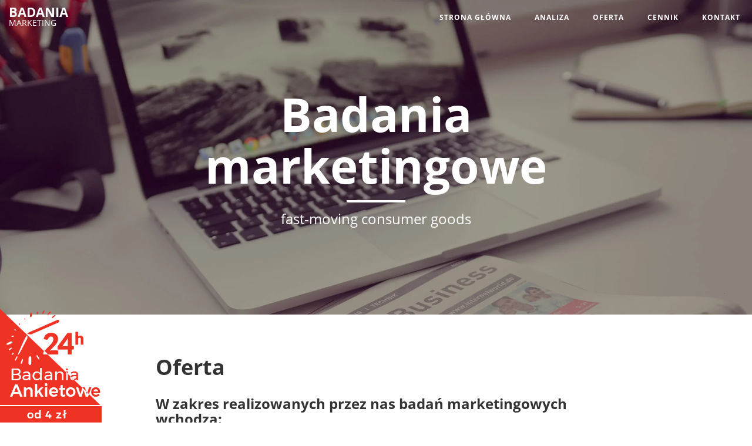

--- FILE ---
content_type: image/svg+xml
request_url: https://www.badania-marketing.pl/assets/img/portals/halodoctor.svg
body_size: 7030
content:
<svg width="203" height="41" viewBox="0 0 203 41" fill="none" xmlns="http://www.w3.org/2000/svg">
<g clip-path="url(#clip0_9974_7788)">
<path d="M7.22936 16.2735C5.7531 16.2684 4.33876 15.6797 3.29488 14.6358C2.251 13.5919 1.6623 12.1776 1.6572 10.7013L1.67568 4.48323C1.67683 4.27827 1.75864 4.08201 1.9034 3.93692C2.04816 3.79182 2.24424 3.70956 2.4492 3.70795C2.65446 3.7091 2.85098 3.79116 2.99613 3.9363C3.14127 4.08144 3.22332 4.27797 3.22447 4.48323L3.20599 10.7013C3.20599 11.7632 3.62784 12.7817 4.37874 13.5326C5.12963 14.2835 6.14807 14.7053 7.21 14.7053C8.27192 14.7053 9.29036 14.2835 10.0413 13.5326C10.7921 12.7817 11.214 11.7632 11.214 10.7013L11.2325 4.54131C11.2336 4.33604 11.3157 4.13952 11.4608 3.99438C11.606 3.84924 11.8025 3.76718 12.0078 3.76603C12.213 3.76718 12.4095 3.84924 12.5547 3.99438C12.6998 4.13952 12.7819 4.33604 12.783 4.54131L12.7646 10.7013C12.7693 11.4313 12.6297 12.155 12.3536 12.8307C12.0776 13.5065 11.6706 14.1211 11.1562 14.6389C10.6417 15.1568 10.0299 15.5679 9.35602 15.8484C8.68209 16.1289 7.95934 16.2734 7.22936 16.2735Z" fill="#9E9E9E"/>
<path d="M30.4597 9.37366C29.5327 9.37366 28.6266 9.09878 27.8558 8.58378C27.085 8.06878 26.4843 7.33679 26.1296 6.48037C25.7748 5.62396 25.682 4.68158 25.8629 3.77242C26.0437 2.86325 26.4901 2.02813 27.1456 1.37266C27.801 0.717186 28.6362 0.270805 29.5453 0.0899605C30.4545 -0.0908838 31.3969 0.00193006 32.2533 0.356669C33.1097 0.711408 33.8417 1.31214 34.3567 2.08289C34.8717 2.85365 35.1466 3.7598 35.1466 4.68678C35.1449 5.92932 34.6506 7.1205 33.772 7.9991C32.8934 8.87771 31.7022 9.37203 30.4597 9.37366ZM30.4597 1.36566C29.8028 1.36566 29.1607 1.56044 28.6146 1.92537C28.0684 2.2903 27.6427 2.80899 27.3914 3.41584C27.14 4.0227 27.0742 4.69046 27.2024 5.3347C27.3305 5.97893 27.6468 6.5707 28.1113 7.03517C28.5758 7.49963 29.1675 7.81594 29.8118 7.94408C30.456 8.07223 31.1238 8.00646 31.7306 7.7551C32.3375 7.50373 32.8562 7.07805 33.2211 6.5319C33.586 5.98574 33.7808 5.34363 33.7808 4.68678C33.7783 3.80675 33.4275 2.96349 32.8053 2.34121C32.183 1.71894 31.3397 1.36822 30.4597 1.36566Z" fill="#9E9E9E"/>
<path d="M30.4596 6.40235C31.295 6.40235 31.9723 5.72508 31.9723 4.88963C31.9723 4.05418 31.295 3.37691 30.4596 3.37691C29.6241 3.37691 28.9468 4.05418 28.9468 4.88963C28.9468 5.72508 29.6241 6.40235 30.4596 6.40235Z" fill="#9E9E9E"/>
<path d="M2.45079 6.86488C3.5414 6.86488 4.42551 5.98077 4.42551 4.89016C4.42551 3.79956 3.5414 2.91544 2.45079 2.91544C1.36019 2.91544 0.476074 3.79956 0.476074 4.89016C0.476074 5.98077 1.36019 6.86488 2.45079 6.86488Z" fill="#9E9E9E"/>
<path d="M11.8061 6.86488C12.8967 6.86488 13.7808 5.98077 13.7808 4.89016C13.7808 3.79956 12.8967 2.91544 11.8061 2.91544C10.7155 2.91544 9.83139 3.79956 9.83139 4.89016C9.83139 5.98077 10.7155 6.86488 11.8061 6.86488Z" fill="#9E9E9E"/>
<path d="M9.8308 26.4591C9.70899 26.4597 9.58876 26.4316 9.47977 26.3772C9.37079 26.3228 9.27611 26.2435 9.20336 26.1458C7.15579 23.2751 6.14116 19.7954 6.32488 16.274C6.34336 15.9792 6.38032 15.6835 6.41288 15.4063C6.43823 15.2012 6.5435 15.0145 6.70582 14.8866C6.86814 14.7587 7.07437 14.7001 7.27968 14.7234C7.48322 14.7522 7.66783 14.8583 7.79504 15.0198C7.92225 15.1813 7.98226 15.3856 7.96256 15.5902C7.9256 15.849 7.90712 16.1068 7.88864 16.3655C7.70338 19.5186 8.60919 22.6394 10.4538 25.2034C10.5153 25.2854 10.5598 25.3789 10.5847 25.4783C10.6096 25.5778 10.6145 25.6812 10.599 25.7825C10.5835 25.8839 10.548 25.9811 10.4945 26.0686C10.441 26.156 10.3707 26.232 10.2875 26.2919C10.1585 26.4005 9.995 26.4594 9.8264 26.4582L9.8308 26.4591Z" fill="#9E9E9E"/>
<path d="M39.059 40.4631L26.7152 34.1341C24.6305 34.6691 17.7295 35.9425 12.1758 31.1421C11.3895 30.4636 10.6782 29.7027 10.0542 28.8726C9.82881 28.5614 9.73487 28.1741 9.79262 27.7942C9.85037 27.4144 10.0552 27.0725 10.3628 26.8424C10.6705 26.6122 11.0563 26.5123 11.437 26.5642C11.8177 26.6161 12.1627 26.8156 12.3976 27.1196C12.8887 27.7827 13.4518 28.3892 14.0766 28.928C19.317 33.4671 26.3086 31.1975 26.3834 31.1791L26.9739 30.9758L34.871 35.0167L33.0072 26.4367L33.3592 25.9202C35.2577 23.1207 36.0166 19.7023 35.4809 16.3625C35.4467 16.1706 35.4512 15.9739 35.4939 15.7837C35.5367 15.5935 35.6169 15.4138 35.7299 15.255C35.8429 15.0962 35.9864 14.9615 36.152 14.8588C36.3176 14.7561 36.5021 14.6874 36.6945 14.6567C36.887 14.6261 37.0837 14.6341 37.273 14.6803C37.4624 14.7266 37.6406 14.81 37.7973 14.9259C37.954 15.0418 38.0861 15.1877 38.1858 15.3552C38.2854 15.5227 38.3507 15.7084 38.3778 15.9014C39.0064 19.7521 38.2129 23.7 36.1453 27.0087L39.059 40.4631Z" fill="#777777"/>
<path d="M35.5163 14.633C35.3321 14.6323 35.154 14.5674 35.0125 14.4495C34.871 14.3316 34.775 14.1681 34.741 13.9871C34.5332 12.6106 34.1031 11.2771 33.4677 10.0385C33.1465 9.4411 32.7827 8.86762 32.3791 8.32252C32.3084 8.24255 32.255 8.14887 32.2221 8.04733C32.1892 7.94579 32.1776 7.83857 32.188 7.73234C32.1984 7.62612 32.2305 7.52317 32.2824 7.42992C32.3344 7.33667 32.405 7.25511 32.4898 7.19034C32.5746 7.12556 32.6719 7.07896 32.7755 7.05344C32.8791 7.02791 32.9869 7.02401 33.0921 7.04197C33.1973 7.05993 33.2977 7.09938 33.387 7.15784C33.4763 7.21631 33.5526 7.29255 33.6111 7.3818C34.0684 7.9875 34.4757 8.62938 34.829 9.30108C35.5386 10.6922 36.0242 12.1867 36.2678 13.7292C36.3003 13.9345 36.2507 14.1443 36.1299 14.3133C36.0091 14.4824 35.8266 14.5972 35.6219 14.633H35.5163Z" fill="#9E9E9E"/>
<path d="M18.1599 22.2603C19.0872 22.2603 19.8389 21.5086 19.8389 20.5813C19.8389 19.654 19.0872 18.9022 18.1599 18.9022C17.2326 18.9022 16.4809 19.654 16.4809 20.5813C16.4809 21.5086 17.2326 22.2603 18.1599 22.2603Z" fill="#D4D4D4"/>
<path d="M18.1598 22.372C17.8077 22.3737 17.4631 22.271 17.1694 22.0769C16.8757 21.8828 16.6461 21.6059 16.5097 21.2813C16.3734 20.9568 16.3363 20.599 16.4032 20.2534C16.4701 19.9078 16.638 19.5897 16.8857 19.3395C17.1333 19.0893 17.4496 18.9181 17.7945 18.8476C18.1394 18.7771 18.4975 18.8104 18.8235 18.9434C19.1495 19.0764 19.4287 19.3031 19.6259 19.5948C19.823 19.8864 19.9293 20.23 19.9312 20.5821C19.9287 21.0528 19.7419 21.5039 19.4107 21.8385C19.0796 22.1731 18.6305 22.3646 18.1598 22.372ZM18.1598 18.9954C17.8465 18.9954 17.5402 19.0883 17.2797 19.2624C17.0193 19.4364 16.8162 19.6838 16.6963 19.9732C16.5765 20.2627 16.5451 20.5812 16.6062 20.8884C16.6673 21.1957 16.8182 21.4779 17.0397 21.6995C17.2612 21.921 17.5435 22.0719 17.8507 22.133C18.158 22.1941 18.4765 22.1627 18.7659 22.0428C19.0554 21.9229 19.3028 21.7199 19.4768 21.4594C19.6509 21.199 19.7438 20.8927 19.7438 20.5794C19.7438 20.3714 19.7028 20.1654 19.6232 19.9732C19.5436 19.7811 19.4269 19.6064 19.2798 19.4594C19.1327 19.3123 18.9581 19.1956 18.7659 19.116C18.5738 19.0364 18.3678 18.9954 18.1598 18.9954Z" fill="#D4D4D4"/>
<path d="M22.9644 22.2616C23.8917 22.2616 24.6434 21.5099 24.6434 20.5826C24.6434 19.6553 23.8917 18.9035 22.9644 18.9035C22.0371 18.9035 21.2853 19.6553 21.2853 20.5826C21.2853 21.5099 22.0371 22.2616 22.9644 22.2616Z" fill="#D4D4D4"/>
<path d="M22.9647 22.3726C22.6144 22.3726 22.2719 22.2687 21.9805 22.0741C21.6892 21.8794 21.4622 21.6028 21.3281 21.2791C21.194 20.9554 21.159 20.5992 21.2273 20.2556C21.2957 19.912 21.4644 19.5963 21.7121 19.3486C21.9599 19.1008 22.2755 18.9321 22.6191 18.8638C22.9627 18.7954 23.3189 18.8305 23.6426 18.9646C23.9663 19.0987 24.243 19.3257 24.4376 19.617C24.6323 19.9083 24.7361 20.2508 24.7361 20.6012C24.7298 21.069 24.5411 21.5159 24.2103 21.8467C23.8794 22.1776 23.4325 22.3662 22.9647 22.3726ZM22.9647 18.9961C22.6514 18.9961 22.3452 19.089 22.0847 19.263C21.8242 19.4371 21.6212 19.6845 21.5013 19.9739C21.3814 20.2633 21.35 20.5818 21.4111 20.8891C21.4723 21.1963 21.6231 21.4786 21.8446 21.7001C22.0662 21.9216 22.3484 22.0725 22.6557 22.1336C22.9629 22.1948 23.2814 22.1634 23.5709 22.0435C23.8603 21.9236 24.1077 21.7206 24.2818 21.4601C24.4558 21.1996 24.5487 20.8934 24.5487 20.5801C24.5487 20.16 24.3818 19.7571 24.0848 19.46C23.7877 19.163 23.3848 18.9961 22.9647 18.9961Z" fill="#D4D4D4"/>
<path d="M27.7504 22.2616C28.6777 22.2616 29.4294 21.5099 29.4294 20.5826C29.4294 19.6553 28.6777 18.9035 27.7504 18.9035C26.8231 18.9035 26.0713 19.6553 26.0713 20.5826C26.0713 21.5099 26.8231 22.2616 27.7504 22.2616Z" fill="#D4D4D4"/>
<path d="M27.7507 22.3726C27.4003 22.3726 27.0578 22.2687 26.7665 22.0741C26.4752 21.8794 26.2482 21.6028 26.1141 21.2791C25.98 20.9554 25.9449 20.5992 26.0133 20.2556C26.0816 19.912 26.2504 19.5963 26.4981 19.3486C26.7458 19.1008 27.0615 18.9321 27.4051 18.8638C27.7487 18.7954 28.1049 18.8305 28.4286 18.9646C28.7523 19.0987 29.0289 19.3257 29.2236 19.617C29.4182 19.9083 29.5221 20.2508 29.5221 20.6012C29.5221 21.071 29.3355 21.5216 29.0033 21.8538C28.6711 22.186 28.2205 22.3726 27.7507 22.3726ZM27.7507 18.9961C27.4374 18.9961 27.1311 19.089 26.8707 19.263C26.6102 19.4371 26.4072 19.6845 26.2873 19.9739C26.1674 20.2633 26.136 20.5818 26.1971 20.8891C26.2582 21.1963 26.4091 21.4786 26.6306 21.7001C26.8522 21.9216 27.1344 22.0725 27.4417 22.1336C27.7489 22.1948 28.0674 22.1634 28.3569 22.0435C28.6463 21.9236 28.8937 21.7206 29.0677 21.4601C29.2418 21.1996 29.3347 20.8934 29.3347 20.5801C29.3347 20.3721 29.2937 20.1661 29.2141 19.9739C29.1345 19.7817 29.0178 19.6071 28.8707 19.46C28.7237 19.3129 28.549 19.1962 28.3569 19.1166C28.1647 19.037 27.9587 18.9961 27.7507 18.9961Z" fill="#D4D4D4"/>
<path d="M160.469 27.4614C161.671 27.4614 162.646 26.4867 162.646 25.2843C162.646 24.0819 161.671 23.1071 160.469 23.1071C159.267 23.1071 158.292 24.0819 158.292 25.2843C158.292 26.4867 159.267 27.4614 160.469 27.4614Z" fill="#D4D4D4"/>
<path d="M64.8349 19.1765C65.9409 20.5215 66.4949 22.2364 66.3846 23.9742V32.7021H62.5839V24.3993C62.6481 23.3863 62.3175 22.3878 61.6617 21.6132C61.3347 21.2777 60.9403 21.0154 60.5045 20.8437C60.0687 20.6719 59.6013 20.5947 59.1334 20.617C58.6498 20.5992 58.168 20.6841 57.7196 20.8662C57.2712 21.0482 56.8665 21.3232 56.5321 21.673C55.8293 22.5258 55.4795 23.6153 55.5545 24.7178V32.6889H51.7344V12.6266H55.5536V20.6901C55.9318 19.702 56.6261 18.8666 57.5283 18.3141C58.4794 17.7405 59.5726 17.4462 60.6831 17.4649C61.4585 17.4269 62.2327 17.5606 62.9504 17.8565C63.6681 18.1524 64.3116 18.6031 64.8349 19.1765Z" fill="#9E9E9E"/>
<path d="M78.8956 18.3836C79.7852 18.9548 80.4602 19.805 80.8148 20.8009V17.6849H84.6156V32.7047H80.814V29.5649C80.4484 30.5596 79.7764 31.4126 78.8947 32.0007C77.9301 32.6269 76.7968 32.9423 75.6475 32.9045C74.4455 32.925 73.2621 32.6053 72.234 31.9822C71.2001 31.3388 70.3749 30.4096 69.858 29.307C69.292 28.0122 68.9999 26.6144 68.9999 25.2014C68.9999 23.7883 69.292 22.3905 69.858 21.0958C70.3749 19.9932 71.2001 19.064 72.234 18.4205C73.2621 17.7974 74.4455 17.4777 75.6475 17.4983C76.794 17.4651 77.9245 17.7733 78.8956 18.3836ZM73.9508 22.0004C73.1923 22.8927 72.803 24.041 72.8623 25.2106C72.7884 26.3767 73.1799 27.5245 73.9508 28.4024C74.7223 29.1455 75.7527 29.5592 76.8238 29.5557C77.895 29.5523 78.9227 29.132 79.6893 28.3839C80.4147 27.4852 80.8104 26.3651 80.8104 25.2102C80.8104 24.0552 80.4147 22.9352 79.6893 22.0365C79.322 21.6502 78.8776 21.3454 78.3849 21.1419C77.8922 20.9385 77.3622 20.8409 76.8293 20.8555C76.2946 20.8195 75.7586 20.9035 75.2605 21.1015C74.7625 21.2994 74.315 21.6063 73.9508 21.9995V22.0004Z" fill="#9E9E9E"/>
<path d="M91.9028 12.6266V32.7021H88.0836V12.6266H91.9028Z" fill="#9E9E9E"/>
<path d="M106.277 18.402C107.437 19.0031 108.394 19.9339 109.026 21.0772C109.69 22.344 110.036 23.7528 110.036 25.1829C110.036 26.613 109.69 28.0217 109.026 29.2885C108.383 30.4239 107.43 31.352 106.277 31.9637C105.053 32.5824 103.7 32.9047 102.328 32.9047C100.957 32.9047 99.6042 32.5824 98.3799 31.9637C97.2274 31.3521 96.2736 30.4239 95.6308 29.2885C94.9671 28.0218 94.6204 26.613 94.6204 25.1829C94.6204 23.7528 94.9671 22.344 95.6308 21.0772C96.2685 19.9379 97.2236 19.0084 98.3799 18.402C99.6094 17.8011 100.96 17.4887 102.328 17.4887C103.697 17.4887 105.048 17.8011 106.277 18.402ZM99.6163 21.922C98.8978 22.8592 98.5084 24.0072 98.5084 25.1882C98.5084 26.3691 98.8978 27.5171 99.6163 28.4543C100.333 29.1704 101.303 29.5742 102.316 29.5777C103.329 29.5811 104.302 29.1839 105.023 28.4728L105.042 28.4543C105.76 27.5171 106.149 26.3691 106.149 25.1882C106.149 24.0072 105.76 22.8592 105.042 21.922C104.686 21.5646 104.263 21.2811 103.798 21.0875C103.333 20.894 102.833 20.7944 102.329 20.7944C101.825 20.7944 101.326 20.894 100.861 21.0875C100.395 21.2811 99.9727 21.5646 99.6172 21.922H99.6163Z" fill="#9E9E9E"/>
<path d="M121.869 18.3836C122.754 18.9638 123.432 19.8103 123.805 20.8009V12.6266H127.605V32.7021H123.805V29.5657C123.426 30.558 122.75 31.4089 121.869 32.0016C120.905 32.6301 119.771 32.9457 118.621 32.9053C117.419 32.9259 116.236 32.6062 115.208 31.9831C114.174 31.3396 113.349 30.4104 112.832 29.3079C112.266 28.0131 111.974 26.6153 111.974 25.2023C111.974 23.7892 112.266 22.3914 112.832 21.0966C113.349 19.9941 114.174 19.0649 115.208 18.4214C116.236 17.7984 117.419 17.4787 118.621 17.4992C119.769 17.457 120.901 17.7655 121.869 18.3836ZM116.941 21.9819C116.182 22.8743 115.793 24.0225 115.852 25.1921C115.778 26.3582 116.17 27.506 116.941 28.3839C117.712 29.127 118.742 29.5407 119.814 29.5373C120.885 29.5338 121.912 29.1135 122.679 28.3654C123.404 27.4667 123.8 26.3466 123.8 25.1917C123.8 24.0368 123.404 22.9168 122.679 22.018C122.312 21.6317 121.867 21.327 121.375 21.1235C120.882 20.9201 120.352 20.8225 119.819 20.837C119.285 20.8096 118.752 20.8976 118.255 21.095C117.758 21.2924 117.31 21.5946 116.941 21.981V21.9819Z" fill="#777777"/>
<path d="M141.962 18.402C143.122 19.0032 144.078 19.9339 144.711 21.0772C145.374 22.344 145.721 23.7528 145.721 25.1829C145.721 26.613 145.374 28.0217 144.711 29.2885C144.063 30.4198 143.11 31.3466 141.962 31.9637C140.737 32.5824 139.385 32.9047 138.013 32.9047C136.641 32.9047 135.289 32.5824 134.065 31.9637C132.912 31.3521 131.958 30.4239 131.315 29.2885C130.652 28.0218 130.305 26.613 130.305 25.1829C130.305 23.7528 130.652 22.344 131.315 21.0772C131.953 19.9379 132.908 19.0084 134.065 18.402C135.294 17.8011 136.645 17.4887 138.013 17.4887C139.382 17.4887 140.732 17.8011 141.962 18.402ZM135.301 21.922C134.582 22.8592 134.193 24.0072 134.193 25.1882C134.193 26.3691 134.582 27.5171 135.301 28.4543C136.017 29.1704 136.988 29.5742 138.001 29.5777C139.013 29.5811 139.987 29.1839 140.708 28.4728L140.726 28.4543C141.445 27.5171 141.834 26.3691 141.834 25.1882C141.834 24.0072 141.445 22.8592 140.726 21.922C140.371 21.5646 139.948 21.2811 139.483 21.0875C139.017 20.894 138.518 20.7944 138.014 20.7944C137.51 20.7944 137.011 20.894 136.545 21.0875C136.08 21.2811 135.656 21.5646 135.301 21.922Z" fill="#777777"/>
<path d="M158.329 22.9965C158.155 22.3848 157.793 21.843 157.296 21.4469C156.664 20.968 155.888 20.7195 155.096 20.7429C154.618 20.732 154.144 20.8276 153.708 21.0227C153.272 21.2178 152.885 21.5076 152.574 21.871C151.916 22.8432 151.565 23.9904 151.565 25.1644C151.565 26.3385 151.916 27.4856 152.574 28.4578C152.888 28.8188 153.277 29.1067 153.714 29.3011C154.15 29.4956 154.625 29.5919 155.103 29.5833C155.896 29.6156 156.675 29.3662 157.303 28.8793C157.798 28.4927 158.154 27.9552 158.317 27.3481L162.247 27.9017C161.871 29.2265 161.098 30.4046 160.033 31.2782C158.657 32.3535 156.945 32.9088 155.199 32.8464C153.837 32.8708 152.49 32.547 151.288 31.9057C150.162 31.2901 149.239 30.3607 148.631 29.2305C148.003 27.953 147.676 26.5484 147.676 25.1248C147.676 23.7012 148.003 22.2966 148.631 21.0192C149.234 19.885 150.158 18.9542 151.288 18.344C152.495 17.7169 153.839 17.4 155.199 17.4217C156.945 17.3624 158.655 17.9173 160.033 18.9899C161.176 19.9164 161.98 21.1944 162.321 22.6252" fill="#777777"/>
<path d="M173.201 29.4179V32.6994H171.189C169.796 32.7978 168.417 32.3624 167.333 31.4815C166.429 30.6693 165.986 29.3044 165.986 27.4036V20.8916H163.901V17.6629H165.986V13.9554H169.805V17.6637H173.163V20.8925H169.806V27.4608C169.776 27.7295 169.799 28.0015 169.874 28.2612C169.95 28.5208 170.076 28.7629 170.246 28.9735C170.449 29.1365 170.682 29.2578 170.932 29.3306C171.182 29.4034 171.444 29.4262 171.703 29.3977L173.201 29.4179Z" fill="#777777"/>
<path d="M186.817 18.402C187.977 19.0031 188.933 19.9339 189.566 21.0772C190.23 22.344 190.576 23.7528 190.576 25.1829C190.576 26.613 190.23 28.0217 189.566 29.2885C188.923 30.424 187.969 31.3521 186.817 31.9637C185.593 32.5824 184.24 32.9048 182.868 32.9048C181.497 32.9048 180.144 32.5824 178.92 31.9637C177.767 31.3521 176.813 30.4239 176.171 29.2885C175.507 28.0217 175.16 26.613 175.16 25.1829C175.16 23.7528 175.507 22.344 176.171 21.0772C176.808 19.9379 177.763 19.0084 178.92 18.402C180.149 17.8011 181.5 17.4887 182.868 17.4887C184.237 17.4887 185.587 17.8011 186.817 18.402ZM180.175 21.922C179.456 22.8592 179.067 24.0072 179.067 25.1882C179.067 26.3691 179.456 27.5171 180.175 28.4543C180.891 29.1701 181.861 29.5738 182.874 29.5772C183.886 29.5807 184.859 29.1837 185.58 28.4728L185.599 28.4543C186.317 27.5171 186.707 26.3691 186.707 25.1882C186.707 24.0072 186.317 22.8592 185.599 21.922C185.243 21.5645 184.821 21.2808 184.355 21.0872C183.89 20.8936 183.39 20.7939 182.886 20.7939C182.382 20.7939 181.883 20.8936 181.417 21.0872C180.952 21.2808 180.53 21.5645 180.175 21.922Z" fill="#777777"/>
<path d="M199.346 18.2909C200.283 17.7339 201.356 17.4465 202.446 17.4602V21.5566H201.339C198.534 21.5566 197.132 22.8669 197.132 25.4682V32.7009H193.313V17.682H197.132V20.5605C197.656 19.6214 198.42 18.8383 199.346 18.2909Z" fill="#777777"/>
</g>
<defs>
<clipPath id="clip0_9974_7788">
<rect width="201.97" height="40.4624" fill="white" transform="translate(0.476074)"/>
</clipPath>
</defs>
</svg>


--- FILE ---
content_type: image/svg+xml
request_url: https://www.badania-marketing.pl/assets/img/portals/vetfile.svg
body_size: 1011
content:
<svg width="107" height="37" viewBox="0 0 107 37" fill="none" xmlns="http://www.w3.org/2000/svg">
<path d="M6.81641 29.8725L0.48584 6.04789H4.70622L10.0838 27.2518H10.5603L15.9719 6.04789H20.1923L13.8277 29.8725H6.81641ZM29.9264 30.349C28.2473 30.349 26.7668 29.9916 25.4848 29.2769C24.2028 28.5622 23.2044 27.5525 22.4897 26.2478C21.7749 24.9431 21.4176 23.4172 21.4176 21.67V21.2616C21.4176 19.4918 21.7693 17.9602 22.4727 16.6669C23.1761 15.3735 24.1631 14.3695 25.4337 13.6548C26.7044 12.94 28.1679 12.5826 29.8243 12.5826C31.458 12.5826 32.8875 12.94 34.1127 13.6548C35.338 14.3695 36.291 15.3735 36.9717 16.6669C37.6524 17.9602 37.9928 19.4691 37.9928 21.1936V22.589H25.3657C25.411 23.905 25.8762 24.9601 26.7611 25.7543C27.646 26.5484 28.7352 26.9455 30.0285 26.9455C31.2992 26.9455 32.2408 26.6675 32.8534 26.1116C33.4661 25.5557 33.9312 24.9261 34.2489 24.2227L37.4822 25.8904C37.1646 26.503 36.7051 27.1554 36.1038 27.8474C35.5025 28.5395 34.7027 29.1294 33.7043 29.6173C32.7059 30.1051 31.4466 30.349 29.9264 30.349ZM25.3997 19.6279H34.0106C33.9199 18.5161 33.4944 17.6312 32.7343 16.9732C31.9742 16.3152 30.9928 15.9862 29.7903 15.9862C28.5423 15.9862 27.5439 16.3152 26.7951 16.9732C26.0464 17.6312 25.5812 18.5161 25.3997 19.6279ZM47.829 29.8725C46.7398 29.8725 45.8719 29.5492 45.2253 28.9025C44.5786 28.2559 44.2553 27.3766 44.2553 26.2648V16.2925H39.8647V13.0591H44.2553V7.64754H48.1693V13.0591H53.0023V16.2925H48.1693V25.6181C48.1693 26.2988 48.487 26.6392 49.1223 26.6392H52.4918V29.8725H47.829Z" fill="#808080"/>
<path d="M64.4204 36.3962C62.0103 36.3962 60.0527 34.6488 60.0527 32.4955V3.89928C60.0527 1.74749 62.0103 0 64.4204 0H78.9792L84.8019 5.19903H102.273C104.682 5.19903 106.64 6.94652 106.64 9.09831V32.4955C106.64 34.6488 104.682 36.3962 102.273 36.3962H64.4204Z" fill="#777777"/>
<path d="M70.0393 14.6479L69.5022 19.008H74.4836L74.1571 21.3987H69.2073L68.449 27.5386H65.3843L67.2695 12.2573H76.2634L75.958 14.6479H70.0393ZM78.8226 27.5386H75.7579L77.622 12.2573H80.6867L78.8226 27.5386ZM89.7334 25.0636L89.4279 27.5386H81.0132L82.8984 12.2573H85.942L84.3622 25.0636H89.7334ZM95.0834 14.6479L94.5884 18.692H99.1907L98.8853 20.9985H94.3041L93.788 25.1479H99.7384L99.4435 27.5386H90.4284L92.3136 12.2573H101.308L101.002 14.6479H95.0834Z" fill="white"/>
</svg>


--- FILE ---
content_type: image/svg+xml
request_url: https://www.badania-marketing.pl/assets/img/portals/medfile.svg
body_size: 5773
content:
<svg width="114" height="40" viewBox="0 0 114 40" fill="none" xmlns="http://www.w3.org/2000/svg">
<g clip-path="url(#clip0_9974_7781)">
<path d="M0.781013 35.2621C0.879258 35.3688 0.995699 35.4529 1.12357 35.5095C1.25145 35.5661 1.38821 35.594 1.52592 35.5916H3.49991C3.63779 35.5954 3.77491 35.568 3.90296 35.5114C4.03101 35.4548 4.14732 35.37 4.24484 35.2621C4.34236 35.1543 4.41905 35.0256 4.47027 34.884C4.52149 34.7424 4.54615 34.5907 4.54278 34.4382V22.4917L8.41628 34.5206C8.52492 34.839 8.72012 35.1124 8.975 35.3032C9.20583 35.5139 9.49512 35.6303 9.79436 35.6328H11.3587C11.6579 35.6303 11.9472 35.5139 12.1781 35.3032C12.4118 35.0984 12.5918 34.8281 12.6995 34.5206L16.6102 22.4917V34.4382C16.6077 34.7379 16.7117 35.0267 16.8997 35.2424C17.0879 35.4581 17.345 35.5836 17.6159 35.5916H19.6271C19.765 35.5954 19.9021 35.568 20.0302 35.5114C20.1582 35.4548 20.2745 35.37 20.372 35.2621C20.4696 35.1543 20.5463 35.0256 20.5975 34.884C20.6487 34.7424 20.6733 34.5907 20.67 34.4382V19.2374C20.6673 18.9312 20.5609 18.6372 20.372 18.4135C20.1841 18.2056 19.9301 18.0873 19.6643 18.0839H15.1577C14.8585 18.0865 14.5691 18.2028 14.3383 18.4135C14.0923 18.6226 13.9103 18.9102 13.8169 19.2374L10.5765 29.6596L7.29894 19.2374C7.20958 18.9161 7.03295 18.633 6.79307 18.4267C6.55317 18.2203 6.26164 18.1006 5.9581 18.0839H1.48867C1.35097 18.0816 1.2142 18.1095 1.08633 18.166C0.958454 18.2226 0.842013 18.3067 0.743767 18.4135C0.554823 18.6372 0.448519 18.9312 0.445805 19.2374V34.4382C0.445634 34.594 0.475435 34.748 0.53323 34.89C0.591025 35.0321 0.67549 35.1589 0.781013 35.2621ZM29.4226 35.8388C33.4451 35.8388 35.4564 34.6853 35.4564 32.3372C35.4609 32.242 35.4479 32.1468 35.4181 32.0572C35.3884 31.9677 35.3425 31.8858 35.2834 31.8165C35.2242 31.7472 35.1529 31.6919 35.0738 31.6539C34.9946 31.616 34.9094 31.5962 34.8232 31.5957H33.1099C32.8507 31.6018 32.596 31.6715 32.3641 31.7997C32.1322 31.928 31.929 32.1116 31.7691 32.3372C31.3967 32.8316 30.7262 33.0788 29.7579 33.0788C28.7895 33.0788 28.0818 32.8728 27.6349 32.3784C27.143 31.7799 26.865 31.0038 26.8527 30.1952H35.1584C35.2445 30.2002 35.3306 30.1858 35.4116 30.1529C35.4925 30.12 35.5665 30.0693 35.6292 30.0038C35.6919 29.9384 35.7419 29.8595 35.7762 29.772C35.8105 29.6844 35.8284 29.5902 35.8288 29.4948V28.7533C35.8288 26.57 35.2701 24.881 34.1155 23.7276C32.9982 22.5741 31.3967 21.9974 29.3481 21.9562C27.3369 21.9562 25.7354 22.5741 24.5807 23.7688C23.4261 24.9634 22.8675 26.6936 22.8675 28.9181C22.8675 31.1426 23.4261 32.8728 24.5807 34.0674C25.7726 35.2621 27.3742 35.8388 29.4226 35.8388ZM29.4226 24.7163C31.0614 24.7163 31.9181 25.6637 31.9925 27.5999H26.8154C26.9272 25.6637 27.7838 24.7163 29.4226 24.7163ZM46.6672 34.4794V34.8501C46.6725 35.0468 46.7382 35.2357 46.8534 35.3856C46.9137 35.4598 46.989 35.5171 47.0732 35.5528C47.1573 35.5886 47.248 35.602 47.3376 35.5916H49.4606C49.5467 35.5967 49.6328 35.5823 49.7137 35.5494C49.7947 35.5165 49.8688 35.4658 49.9314 35.4003C49.9941 35.3348 50.0441 35.256 50.0784 35.1684C50.1127 35.081 50.1306 34.9867 50.131 34.8913V18.8254C50.1355 18.7302 50.1226 18.6349 50.0928 18.5454C50.0631 18.4559 50.0172 18.374 49.958 18.3047C49.8988 18.2353 49.8275 18.18 49.7484 18.142C49.6693 18.1041 49.5841 18.0844 49.4978 18.0839H47.0024C46.9142 18.0836 46.8269 18.1024 46.7454 18.1396C46.664 18.1767 46.5899 18.2313 46.5276 18.3003C46.4652 18.3692 46.4159 18.4511 46.3823 18.5412C46.3488 18.6313 46.3316 18.728 46.332 18.8254V22.6153C45.2952 22.2469 44.2173 22.039 43.1289 21.9974C41.3039 21.9974 39.8885 22.6153 38.8084 23.7688C37.7283 24.9634 37.2069 26.6936 37.2069 28.9181C37.2069 31.1426 37.7283 32.8728 38.7712 34.0674C39.2673 34.651 39.868 35.1136 40.535 35.4257C41.202 35.7379 41.9205 35.8926 42.6447 35.88C44.0833 35.8776 45.4868 35.3889 46.6672 34.4794ZM43.9483 24.881C44.7602 24.9181 45.5631 25.0846 46.332 25.3754V31.8017C45.2518 32.5432 44.358 32.914 43.5386 32.914C43.193 32.932 42.8488 32.8548 42.5367 32.6894C42.2247 32.524 41.9547 32.2756 41.7508 31.9665C41.3411 31.3486 41.1549 30.3188 41.1549 28.9181C41.1549 27.5175 41.3784 26.5288 41.7881 25.8697C42.1977 25.2106 42.9054 24.9222 43.9483 24.881Z" fill="#9E9E9E"/>
<path d="M93.9688 26.9814H88.8295C88.9411 25.0453 89.7979 24.0977 91.3991 24.0977C93.0004 24.0977 93.8947 25.0453 93.9688 26.9814Z" fill="#9E9E9E"/>
<path d="M101.567 7.70246C101.903 8.15564 101.939 8.36156 101.903 10.3801L101.865 12.5223H56.4632L56.3887 10.5861C56.277 7.70246 56.6494 7.08454 58.5489 6.96096L59.5173 6.87858V6.21946C59.5022 6.02754 59.5281 5.83438 59.5927 5.65551C59.6575 5.47665 59.7592 5.31706 59.8897 5.18959L60.2622 4.81884H71.2123L71.6593 5.23079C71.8125 5.34994 71.9345 5.51175 72.0129 5.69983C72.0915 5.88792 72.1236 6.0956 72.1062 6.30185V6.91977H86.1102C95.7568 6.91977 100.263 6.96096 100.636 7.08454C100.999 7.1729 101.326 7.38986 101.567 7.70246ZM99.1091 12.5223V7.74366H60.4111V12.4811H99.1091V12.5223Z" fill="#9E9E9E"/>
<path d="M103.95 13.0993C104.397 13.4289 104.397 13.4701 104.323 14.8296C104.298 15.4104 104.235 15.9885 104.137 16.5597C104.025 16.9716 103.727 19.1138 103.615 20.0612C103.578 20.4365 103.516 20.8083 103.429 21.1735C103.303 21.8256 103.216 22.4861 103.168 23.1508C103.094 23.9748 102.982 24.7986 102.945 24.9634C102.908 25.1282 102.796 25.9521 102.684 26.6936C102.572 27.4351 102.46 28.3002 102.386 28.5885C102.275 29.33 102.162 30.1952 101.977 31.6781C101.865 32.4196 101.79 33.1612 101.753 33.3671C101.716 33.5731 101.567 34.3558 101.455 35.1797C101.343 36.0036 101.231 36.8275 101.157 37.0746C101.09 37.3728 101.04 37.6756 101.008 37.9809C100.859 38.9696 100.673 39.3404 100.151 39.6699L99.5927 39.9995H79.108C60.8577 39.9995 58.5484 39.9995 57.9898 39.7935C57.0587 39.464 56.798 38.8872 56.6862 36.8275C56.663 36.2192 56.6008 35.6134 56.5 35.0149C56.414 34.6512 56.364 34.2783 56.351 33.9027C56.2393 32.7904 55.8668 29.7832 55.8296 29.4124C55.7979 29.1342 55.7481 28.8588 55.6806 28.5885C55.6061 28.259 55.5316 27.3939 55.4571 26.6936C55.3904 25.6426 55.266 24.5971 55.0847 23.5628C55.0107 23.1837 54.9732 22.7971 54.9729 22.4093C55.0101 22.2857 54.675 19.6493 54.5632 19.0314C54.4887 18.6194 54.1536 15.2415 54.1163 14.3352C54.079 13.4289 54.675 12.8522 55.755 12.6874L56.5 12.5638V12.4814H101.902V12.5226L102.721 12.605C103.152 12.696 103.567 12.8628 103.95 13.0993ZM97.8798 29.2064V28.5061C97.8798 26.3228 97.3211 24.6339 96.1662 23.4804C95.0113 22.3269 93.4475 21.709 91.4358 21.709C89.4248 21.709 87.8236 22.3269 86.6687 23.5216C85.5138 24.7163 84.9551 26.4464 84.9551 28.6709C84.9551 30.8954 85.5138 32.6256 86.6687 33.8203C87.7861 35.0149 89.3874 35.5916 91.4358 35.5916C95.4584 35.5916 97.4701 34.4382 97.4701 32.0901C97.4723 31.8996 97.4075 31.7155 97.2894 31.577C97.1713 31.4384 97.0086 31.3565 96.8365 31.3486H95.1604C94.9012 31.3547 94.6463 31.4243 94.4144 31.5525C94.1826 31.6808 93.9796 31.8644 93.8197 32.0901C93.4475 32.5844 92.7772 32.8316 91.8088 32.8316C90.8404 32.8316 90.0952 32.5844 89.6855 32.1312C89.2024 31.527 88.9252 30.7545 88.9036 29.948H97.2088C97.2952 29.953 97.3816 29.9386 97.4622 29.9057C97.5428 29.8728 97.617 29.8221 97.6796 29.7566C97.7423 29.6912 97.7927 29.6123 97.8272 29.5248C97.8611 29.4373 97.8791 29.343 97.8798 29.2476V29.2064ZM82.9067 34.6441V18.5782C82.9117 18.483 82.8988 18.3877 82.8685 18.2982C82.839 18.2087 82.7929 18.1268 82.7339 18.0575C82.6748 17.9881 82.6036 17.9328 82.5244 17.8949C82.4452 17.8569 82.3602 17.8372 82.2738 17.8368H79.7783C79.6062 17.8338 79.4399 17.9053 79.3146 18.0361C79.1893 18.1669 79.1152 18.3467 79.108 18.5371V34.6029C79.1036 34.6982 79.1166 34.7935 79.1461 34.883C79.1756 34.9724 79.2217 35.0544 79.2808 35.1237C79.3398 35.1931 79.4111 35.2484 79.4903 35.2863C79.5695 35.3243 79.6552 35.344 79.7408 35.3444H82.2364C82.3235 35.353 82.4106 35.3411 82.4934 35.3095C82.5755 35.2779 82.6511 35.2273 82.7144 35.1612C82.7778 35.0949 82.8275 35.0147 82.8606 34.9256C82.8937 34.8364 82.9096 34.7405 82.9067 34.6441ZM76.3892 19.4021V18.9902C76.4022 18.8196 76.3842 18.648 76.3367 18.485C76.2892 18.322 76.2136 18.1712 76.1128 18.0409C76.0127 17.9107 75.8896 17.8037 75.7513 17.7263C75.6138 17.6488 75.4633 17.6024 75.3085 17.5896H73.7447C73.5906 17.5752 73.4351 17.5949 73.2875 17.6473C73.1406 17.6997 73.0038 17.784 72.8864 17.895C72.7684 18.006 72.6719 18.1418 72.602 18.2944C72.5315 18.4471 72.4897 18.6136 72.4782 18.7842V19.4021C72.4652 19.5727 72.4832 19.7444 72.5308 19.9073C72.5776 20.0703 72.6539 20.2212 72.7547 20.3514C72.8548 20.4816 72.9772 20.5886 73.1154 20.666C73.2536 20.7435 73.4041 20.79 73.5582 20.8028H75.1228C75.2776 20.8209 75.4338 20.804 75.5828 20.753C75.7319 20.702 75.8694 20.6181 75.9882 20.5064C76.1063 20.3946 76.2028 20.2573 76.2719 20.1028C76.341 19.9484 76.3806 19.7801 76.3892 19.6081V19.4021ZM76.3518 34.6441V23.0272C76.3561 22.9285 76.3417 22.8299 76.31 22.7376C76.2776 22.6454 76.2287 22.5616 76.1653 22.4918C76.102 22.4219 76.0264 22.3675 75.9428 22.332C75.86 22.2964 75.7708 22.2808 75.6815 22.2857H73.2234C73.1348 22.2854 73.0477 22.3043 72.9664 22.3414C72.885 22.3785 72.8108 22.4332 72.7482 22.5021C72.6863 22.571 72.6366 22.6529 72.6028 22.7431C72.5696 22.8332 72.5524 22.9298 72.5524 23.0272V34.6441C72.548 34.8284 72.6071 35.0076 72.718 35.1454C72.8288 35.2832 72.9829 35.3691 73.1485 35.3856H75.6815C75.77 35.3896 75.8593 35.373 75.9421 35.3372C76.0249 35.3012 76.1005 35.2468 76.1632 35.1771C76.2258 35.1075 76.2755 35.0242 76.3079 34.9324C76.3403 34.8408 76.3554 34.7426 76.3518 34.6441ZM70.467 20.1848V18.8254C70.4677 18.7334 70.4515 18.6421 70.4195 18.5572C70.3875 18.4722 70.3403 18.3953 70.2807 18.3311C70.0139 18.1303 69.7073 18.0031 69.3868 17.9603C68.5468 17.8439 67.7007 17.7888 66.8541 17.7956C64.5077 17.7956 62.8689 18.2899 61.9378 19.2373C61.0067 20.1848 60.5225 21.7914 60.5225 24.0984V34.8913C60.5168 34.9835 60.5279 35.0759 60.5549 35.1632C60.582 35.2506 60.6245 35.3312 60.6799 35.4002C60.7354 35.4692 60.8028 35.5253 60.878 35.5652C60.9533 35.6052 61.035 35.6282 61.1184 35.6328H63.6511C63.8289 35.6269 63.9996 35.5543 64.1353 35.4268C64.2564 35.2808 64.3229 35.0895 64.3215 34.8913V27.2703H68.3067C68.4859 27.2719 68.6589 27.1983 68.7909 27.0644C68.8579 26.9976 68.9097 26.9144 68.9421 26.8212C68.9745 26.7282 68.9865 26.628 68.9771 26.5288V25.087C68.9817 24.9918 68.9687 24.8965 68.939 24.807C68.9092 24.7175 68.8634 24.6356 68.8042 24.5662C68.7449 24.4969 68.6737 24.4416 68.5945 24.4036C68.5155 24.3657 68.4302 24.3459 68.344 24.3455H64.2842V24.1395C64.2842 22.7801 64.5077 21.8738 64.9546 21.4207C65.4016 20.9676 66.3327 20.7616 67.8225 20.7616L69.3496 20.9676H69.7593C69.9315 20.9705 70.098 20.8989 70.2232 20.7681C70.3484 20.6373 70.4225 20.4576 70.4297 20.2672C70.451 20.2458 70.4642 20.2164 70.467 20.1848Z" fill="#9E9E9E"/>
<path d="M113.486 3.58362C113.486 4.29245 113.296 4.98537 112.94 5.57475C112.584 6.16413 112.078 6.62349 111.486 6.89474C110.893 7.16601 110.242 7.23697 109.613 7.09869C108.985 6.96041 108.408 6.61907 107.954 6.11785C107.501 5.61662 107.193 4.97803 107.067 4.28281C106.943 3.5876 107.007 2.86699 107.252 2.21211C107.497 1.55723 107.913 0.997495 108.445 0.603689C108.978 0.209882 109.605 -0.000312805 110.245 -0.000312805C111.105 0.000341909 111.929 0.378144 112.536 1.05012C113.144 1.7221 113.485 2.6333 113.486 3.58362ZM112.853 3.58362C112.853 3.01329 112.7 2.45578 112.413 1.98157C112.127 1.50736 111.72 1.13775 111.243 0.919495C110.767 0.701244 110.243 0.644139 109.737 0.755404C109.232 0.866671 108.767 1.14131 108.402 1.54459C108.038 1.94787 107.789 2.46169 107.689 3.02105C107.588 3.58042 107.64 4.16022 107.837 4.68714C108.034 5.21405 108.368 5.66441 108.798 5.98127C109.226 6.29813 109.73 6.46725 110.245 6.46725C110.589 6.4696 110.929 6.39662 111.246 6.25253C111.563 6.10845 111.852 5.89613 112.094 5.62789C112.336 5.35965 112.529 5.04083 112.659 4.68991C112.789 4.33899 112.855 3.96296 112.853 3.58362ZM111.549 5.56097H110.991C110.962 5.56035 110.934 5.55264 110.908 5.53839C110.882 5.52413 110.86 5.5037 110.842 5.47857L110.209 4.20154H109.799V5.39618C109.796 5.43893 109.78 5.47919 109.752 5.50949C109.725 5.53978 109.689 5.55807 109.65 5.56097H109.129C109.09 5.55807 109.053 5.53978 109.026 5.50949C108.998 5.47919 108.982 5.43893 108.98 5.39618V1.77106C108.982 1.72831 108.998 1.68806 109.026 1.65776C109.053 1.62746 109.09 1.60917 109.129 1.60628H110.171C111.102 1.60628 111.512 2.10062 111.512 2.84212C111.511 3.05423 111.463 3.26284 111.372 3.4496C111.281 3.63636 111.15 3.79555 110.991 3.91317C111.028 3.99557 110.991 3.91318 111.698 5.3138C111.715 5.358 111.716 5.40738 111.703 5.45282C111.689 5.49826 111.661 5.53668 111.623 5.56097H111.549ZM110.656 2.88331C110.656 2.59495 110.581 2.43018 110.134 2.43018H109.762V3.37765H110.209C110.258 3.38891 110.308 3.38929 110.357 3.37877C110.406 3.36825 110.453 3.34704 110.495 3.31638C110.536 3.2857 110.572 3.24619 110.6 3.20013C110.627 3.15407 110.646 3.10239 110.656 3.04809V2.88331Z" fill="#9E9E9E"/>
</g>
<defs>
<clipPath id="clip0_9974_7781">
<rect width="113.04" height="40" fill="white" transform="translate(0.445801)"/>
</clipPath>
</defs>
</svg>


--- FILE ---
content_type: image/svg+xml
request_url: https://www.badania-marketing.pl/assets/img/portals/biostat.svg
body_size: 5547
content:
<svg width="203" height="28" viewBox="0 0 203 28" fill="none" xmlns="http://www.w3.org/2000/svg">
<path d="M142.723 8.18448L125.649 8.11606C125.325 8.11606 122.241 8.07791 119.061 8.11606L115.164 8.05817H111.841C105.425 8.05817 103.553 10.346 103.553 13.6139C103.553 20.6629 117.706 18.8894 117.706 22.0495C117.706 22.9993 117.017 23.5716 115.408 23.5716H110.831L98.5062 23.4743C99.4195 21.6927 99.8581 19.7059 99.7797 17.7054C99.7797 10.6367 95.9645 7.77663 89.2655 7.77663C82.5665 7.77663 78.7513 10.6275 78.7513 17.7054C78.7513 24.7833 82.5665 27.6342 89.2655 27.6342C89.7825 27.6342 90.2811 27.6144 90.76 27.5855L90.7507 27.5947H114.538C120.963 27.5947 122.63 25.0451 122.63 21.7772C122.63 14.673 108.477 16.503 108.477 13.3416C108.477 12.3917 109.166 11.8195 110.775 11.8195H114.71L127.695 11.8971L131.976 11.9352V26.0068C131.979 26.3322 132.111 26.6433 132.342 26.8722C132.574 27.1011 132.886 27.2293 133.211 27.229H135.673C135.998 27.2293 136.311 27.1011 136.542 26.8722C136.774 26.6433 136.905 26.3322 136.908 26.0068V11.9365H142.732C142.896 11.9375 143.058 11.9056 143.209 11.8427C143.359 11.7798 143.496 11.6873 143.61 11.5706C143.725 11.4539 143.814 11.3154 143.874 11.1633C143.934 11.0113 143.963 10.8488 143.959 10.6854V9.43428C143.962 9.27036 143.933 9.10737 143.872 8.95501C143.812 8.80265 143.721 8.66401 143.606 8.5474C143.491 8.43079 143.353 8.33857 143.201 8.27622C143.05 8.21386 142.887 8.18267 142.723 8.18448ZM83.6623 17.7054C83.6623 13.6271 85.2411 11.3642 89.255 11.3642C93.2688 11.3642 94.8475 13.6231 94.8475 17.7054C94.8475 21.7877 93.2688 24.0465 89.255 24.0465C85.2411 24.0465 83.6623 21.7877 83.6623 17.7054Z" fill="#9E9E9E"/>
<path d="M186.514 8.18333H169.922C169.758 8.18152 169.595 8.21276 169.443 8.27519C169.291 8.33762 169.154 8.42996 169.039 8.54671C168.923 8.66347 168.833 8.80225 168.772 8.95476C168.712 9.10728 168.682 9.27041 168.686 9.43444V10.6856C168.682 10.8496 168.712 11.0127 168.772 11.1652C168.833 11.3178 168.923 11.4565 169.039 11.5733C169.154 11.6901 169.291 11.7824 169.443 11.8448C169.595 11.9073 169.758 11.9385 169.922 11.9367H175.754V26.0069C175.757 26.3324 175.888 26.6434 176.12 26.8723C176.351 27.1012 176.664 27.2295 176.989 27.2291H179.45C179.776 27.2295 180.088 27.1012 180.32 26.8723C180.551 26.6434 180.683 26.3324 180.686 26.0069V11.9354H186.518C186.681 11.9356 186.843 11.9032 186.994 11.8402C187.145 11.7772 187.282 11.6848 187.397 11.5684C187.512 11.452 187.603 11.3138 187.664 11.1621C187.725 11.0103 187.755 10.8478 187.753 10.6842V9.43314C187.757 9.26888 187.727 9.10555 187.667 8.95292C187.606 8.80029 187.515 8.6615 187.399 8.54483C187.283 8.42816 187.145 8.33602 186.993 8.2739C186.841 8.21179 186.678 8.18099 186.514 8.18333Z" fill="#9E9E9E"/>
<path d="M163.418 8.1832H156.38C152.588 8.1832 148.815 9.13305 147.714 13.3508L144.425 26.0055C144.37 26.1475 144.353 26.301 144.373 26.4517C144.394 26.6025 144.452 26.7455 144.543 26.8675C144.634 26.9895 144.754 27.0865 144.893 27.1495C145.031 27.2125 145.184 27.2394 145.335 27.2277H147.902C148.26 27.2111 148.603 27.0809 148.882 26.8559C149.161 26.6309 149.361 26.3229 149.453 25.9766L150.335 22.631H159.624V25.9766C159.62 26.1406 159.649 26.3037 159.71 26.4562C159.77 26.6087 159.861 26.7475 159.976 26.8643C160.091 26.981 160.229 27.0734 160.381 27.1358C160.533 27.1983 160.695 27.2295 160.859 27.2277H163.321C163.645 27.228 163.957 27.0995 164.187 26.8703C164.417 26.6412 164.546 26.3301 164.547 26.0055V9.40537C164.553 9.25095 164.529 9.0968 164.476 8.95175C164.423 8.8067 164.341 8.67359 164.236 8.56006C164.131 8.44653 164.005 8.35481 163.865 8.29014C163.724 8.22547 163.573 8.18913 163.418 8.1832ZM159.616 18.8789H151.295L152.445 14.6033C152.626 13.8307 153.068 13.144 153.695 12.6585C154.323 12.1729 155.098 11.918 155.892 11.9366H159.617L159.616 18.8789Z" fill="#9E9E9E"/>
<path d="M61.941 17.1044C62.4984 16.7072 62.9502 16.1797 63.2572 15.568C63.5642 14.9562 63.7171 14.2787 63.7026 13.5944C63.7026 9.64766 60.2452 8.17421 56.9036 8.17421H37.9907C37.8273 8.1749 37.6657 8.20784 37.5151 8.27115C37.3645 8.33446 37.2279 8.42689 37.1131 8.54314C36.9983 8.65938 36.9076 8.79717 36.8463 8.94856C36.7849 9.09995 36.754 9.26196 36.7554 9.42532V25.9768C36.754 26.1401 36.7849 26.3022 36.8463 26.4535C36.9076 26.6049 36.9983 26.7427 37.1131 26.859C37.2279 26.9752 37.3645 27.0676 37.5151 27.131C37.6657 27.1943 37.8273 27.2272 37.9907 27.2279H57.5259C61.1938 27.2279 64.459 25.2979 64.459 21.5169C64.4978 20.6189 64.282 19.7282 63.8365 18.9475C63.391 18.1668 62.7339 17.5279 61.941 17.1044ZM41.6875 11.771H56.9589C57.4648 11.771 57.95 11.972 58.3077 12.3298C58.6655 12.6875 58.8665 13.1727 58.8665 13.6786C58.8665 14.1846 58.6655 14.6698 58.3077 15.0275C57.95 15.3853 57.4648 15.5862 56.9589 15.5862H41.6848L41.6875 11.771ZM57.4404 23.639H41.6875V19.062H57.4404C58.0106 19.1151 58.5406 19.3791 58.9264 19.8024C59.3121 20.2257 59.526 20.7778 59.526 21.3505C59.526 21.9232 59.3121 22.4753 58.9264 22.8986C58.5406 23.3219 58.0106 23.586 57.4404 23.639Z" fill="#9E9E9E"/>
<path d="M72.7999 8.17431H70.3673C70.204 8.175 70.0423 8.20794 69.8917 8.27125C69.7411 8.33456 69.6046 8.42699 69.4898 8.54324C69.375 8.65949 69.2843 8.79727 69.2229 8.94866C69.1615 9.10005 69.1306 9.26206 69.132 9.42542V26.0019C69.1351 26.3273 69.2667 26.6384 69.498 26.8673C69.7294 27.0962 70.0419 27.2244 70.3673 27.2241H72.7999C72.9651 27.2242 73.1287 27.1917 73.2813 27.1283C73.434 27.065 73.5725 26.9721 73.6891 26.8549C73.8056 26.7378 73.8979 26.5987 73.9604 26.4457C74.023 26.2928 74.0547 26.129 74.0536 25.9637V9.42542C74.0554 9.26041 74.0241 9.09672 73.9617 8.94396C73.8993 8.7912 73.8069 8.65244 73.6901 8.53587C73.5733 8.4193 73.4344 8.32728 73.2815 8.26519C73.1286 8.20309 72.9649 8.1722 72.7999 8.17431Z" fill="#9E9E9E"/>
<path d="M197.527 0.000124163C197.971 -0.000992008 198.414 0.0578678 198.842 0.175102C199.257 0.29302 199.654 0.462286 200.027 0.678967C200.39 0.903274 200.727 1.16809 201.032 1.46833C201.337 1.76878 201.598 2.11172 201.806 2.48659C202.021 2.86538 202.188 3.26927 202.304 3.68905C202.534 4.56307 202.534 5.48173 202.304 6.35574C201.966 7.61688 201.148 8.69582 200.025 9.36187C199.656 9.58413 199.257 9.75372 198.841 9.86574C198.204 10.0438 197.538 10.0909 196.882 10.0043C196.226 9.91771 195.595 9.69918 195.026 9.36187C194.662 9.13775 194.325 8.87292 194.021 8.57251C193.717 8.26979 193.456 7.92723 193.245 7.55424C193.025 7.18137 192.857 6.77981 192.747 6.361C192.511 5.50485 192.504 4.60162 192.728 3.74209C192.952 2.88255 193.397 2.097 194.021 1.46438C194.318 1.15666 194.656 0.891088 195.026 0.675023C195.395 0.451878 195.793 0.282234 196.21 0.171157C196.639 0.0551541 197.082 -0.00238062 197.527 0.000124163ZM197.527 9.43422C197.916 9.43775 198.303 9.38548 198.677 9.27899C199.038 9.17548 199.385 9.02883 199.711 8.84221C200.03 8.65169 200.323 8.42039 200.582 8.15416C200.842 7.88643 201.067 7.5867 201.253 7.26218C201.437 6.9294 201.582 6.57619 201.684 6.20972C201.788 5.82738 201.84 5.43251 201.837 5.0362C201.839 4.44439 201.725 3.85786 201.501 3.31015C201.074 2.25701 200.252 1.41187 199.212 0.953925C198.317 0.568328 197.316 0.500104 196.377 0.760539C195.659 0.965253 195.008 1.35654 194.491 1.89458C194.232 2.16753 194.007 2.47001 193.82 2.79575C193.633 3.13127 193.491 3.49003 193.398 3.86269C193.299 4.24953 193.248 4.64726 193.246 5.04674C193.242 5.44308 193.294 5.83799 193.398 6.22024C193.493 6.58762 193.635 6.94133 193.82 7.27272C194.001 7.5998 194.226 7.90001 194.491 8.16468C194.749 8.42784 195.038 8.65885 195.352 8.85273C195.67 9.04889 196.015 9.19614 196.377 9.28951C196.752 9.38768 197.139 9.43633 197.527 9.43422ZM197.451 1.94852C198.059 1.90331 198.665 2.05258 199.183 2.37477C199.372 2.52574 199.522 2.72004 199.621 2.94124C199.719 3.16245 199.762 3.40405 199.748 3.64563C199.757 4.04213 199.628 4.42952 199.383 4.74151C199.102 5.06437 198.721 5.28314 198.3 5.36247C198.376 5.41011 198.444 5.46914 198.502 5.53745C198.563 5.61346 198.617 5.69442 198.665 5.77951L200.216 8.07786H199.2C199.135 8.08266 199.07 8.06873 199.012 8.03773C198.955 8.00674 198.907 7.95995 198.875 7.90287L197.506 5.82819C197.47 5.77283 197.421 5.72754 197.362 5.69662C197.28 5.66026 197.189 5.64361 197.099 5.64796H196.562V8.08179H195.5V1.94326L197.444 1.95246L197.451 1.94852ZM197.336 4.86782C197.713 4.9031 198.089 4.8033 198.399 4.58627C198.506 4.48296 198.59 4.3572 198.643 4.21801C198.696 4.07882 198.717 3.92963 198.706 3.78113C198.71 3.62968 198.687 3.47869 198.639 3.33515C198.598 3.21157 198.526 3.10111 198.428 3.01546C198.317 2.92399 198.186 2.86079 198.045 2.83128C197.85 2.78846 197.651 2.76902 197.452 2.77339H196.561V4.86782H197.336Z" fill="#9E9E9E"/>
<path d="M2.12857 15.486C2.40512 15.4908 2.67801 15.5501 2.93165 15.6604C3.18529 15.7707 3.4147 15.93 3.60677 16.129C3.79884 16.328 3.94979 16.563 4.05101 16.8204C4.15223 17.0778 4.20173 17.3526 4.19667 17.6291V25.4635C4.20658 25.7413 4.16043 26.0182 4.06096 26.2778C3.96149 26.5374 3.81075 26.7742 3.61773 26.9743C3.42471 27.1743 3.19336 27.3334 2.93751 27.442C2.68166 27.5507 2.40654 27.6067 2.12857 27.6067C1.85059 27.6067 1.57547 27.5507 1.31962 27.442C1.06377 27.3334 0.832422 27.1743 0.639402 26.9743C0.446382 26.7742 0.295641 26.5374 0.196171 26.2778C0.0967018 26.0182 0.0505486 25.7413 0.0604588 25.4635V17.6291C0.0543537 17.3523 0.103128 17.0771 0.20397 16.8192C0.304812 16.5613 0.455722 16.3259 0.647994 16.1267C0.840266 15.9275 1.07009 15.7683 1.32421 15.6583C1.57832 15.5484 1.8517 15.4898 2.12857 15.486Z" fill="#777777"/>
<path d="M15.936 11.9209C16.4926 11.9306 17.0228 12.1605 17.4104 12.5601C17.798 12.9598 18.0115 13.4968 18.0041 14.0535V25.457C18.014 25.7348 17.9678 26.0118 17.8684 26.2713C17.7689 26.5309 17.6182 26.7678 17.4251 26.9678C17.2321 27.1678 17.0008 27.3269 16.7449 27.4356C16.4891 27.5442 16.2139 27.6002 15.936 27.6002C15.658 27.6002 15.3829 27.5442 15.127 27.4356C14.8712 27.3269 14.6398 27.1678 14.4468 26.9678C14.2538 26.7678 14.103 26.5309 14.0036 26.2713C13.9041 26.0118 13.858 25.7348 13.8679 25.457V14.0535C13.8605 13.4968 14.0739 12.9598 14.4615 12.5601C14.8491 12.1605 15.3793 11.9306 15.936 11.9209Z" fill="#777777"/>
<path d="M22.8519 9.07606C23.4088 9.08575 23.9392 9.31578 24.3268 9.71575C24.7145 10.1157 24.9278 10.653 24.92 11.21V25.4644C24.9299 25.7422 24.8838 26.0191 24.7843 26.2787C24.6848 26.5382 24.5341 26.7751 24.3411 26.9751C24.148 27.1752 23.9167 27.3343 23.6609 27.4429C23.405 27.5516 23.1299 27.6076 22.8519 27.6076C22.5739 27.6076 22.2988 27.5516 22.043 27.4429C21.7871 27.3343 21.5558 27.1752 21.3628 26.9751C21.1697 26.7751 21.019 26.5382 20.9195 26.2787C20.8201 26.0191 20.7739 25.7422 20.7838 25.4644V11.2113C20.7784 10.935 20.8277 10.6604 20.9289 10.4033C21.0301 10.1462 21.1812 9.91165 21.3734 9.71318C21.5656 9.5147 21.7952 9.35621 22.049 9.24687C22.3027 9.13753 22.5756 9.07948 22.8519 9.07606Z" fill="#777777"/>
<path d="M22.8514 0.526237C23.4081 0.535932 23.9382 0.765782 24.3258 1.16546C24.7134 1.56515 24.9269 2.1021 24.9195 2.65881V5.50969C24.9294 5.78748 24.8833 6.06444 24.7838 6.324C24.6844 6.58357 24.5336 6.82043 24.3406 7.02046C24.1476 7.22049 23.9162 7.37957 23.6604 7.48823C23.4045 7.59689 23.1294 7.6529 22.8514 7.6529C22.5735 7.6529 22.2983 7.59689 22.0425 7.48823C21.7866 7.37957 21.5553 7.22049 21.3623 7.02046C21.1693 6.82043 21.0185 6.58357 20.919 6.324C20.8196 6.06444 20.7734 5.78748 20.7833 5.50969V2.65881C20.7783 2.38278 20.8278 2.10845 20.9292 1.85164C21.0305 1.59484 21.1817 1.36061 21.3739 1.16241C21.5661 0.96422 21.7956 0.805989 22.0491 0.696809C22.3027 0.587629 22.5754 0.52966 22.8514 0.526237Z" fill="#777777"/>
<path d="M9.03294 9.07606C9.58985 9.08575 10.1202 9.31578 10.5078 9.71575C10.8955 10.1157 11.1088 10.653 11.1011 11.21V19.0548C11.111 19.3326 11.0648 19.6096 10.9653 19.8691C10.8659 20.1287 10.7151 20.3655 10.5221 20.5656C10.3291 20.7656 10.0978 20.9247 9.8419 21.0334C9.58605 21.142 9.31092 21.198 9.03294 21.198C8.75497 21.198 8.47986 21.142 8.22401 21.0334C7.96816 20.9247 7.73681 20.7656 7.54379 20.5656C7.35077 20.3655 7.20002 20.1287 7.10055 19.8691C7.00108 19.6096 6.95494 19.3326 6.96485 19.0548V11.2113C6.95945 10.935 7.00876 10.6604 7.10994 10.4033C7.21113 10.1462 7.36219 9.91165 7.55443 9.71318C7.74667 9.5147 7.97628 9.35621 8.23003 9.24687C8.48378 9.13753 8.75666 9.07948 9.03294 9.07606Z" fill="#777777"/>
<path d="M9.03362 22.6132C9.31017 22.618 9.58307 22.6773 9.83671 22.7876C10.0903 22.8979 10.3198 23.0571 10.5118 23.2561C10.7039 23.4552 10.8549 23.6901 10.9561 23.9475C11.0573 24.2049 11.1068 24.4798 11.1017 24.7563V25.4641C11.1116 25.7419 11.0655 26.0188 10.966 26.2784C10.8665 26.5379 10.7158 26.7748 10.5228 26.9748C10.3298 27.1749 10.0984 27.3339 9.84257 27.4426C9.58672 27.5513 9.31159 27.6073 9.03362 27.6073C8.75564 27.6073 8.48053 27.5513 8.22468 27.4426C7.96883 27.3339 7.73748 27.1749 7.54446 26.9748C7.35144 26.7748 7.20069 26.5379 7.10122 26.2784C7.00175 26.0188 6.95561 25.7419 6.96552 25.4641V24.7563C6.95941 24.4795 7.00819 24.2042 7.10903 23.9463C7.20987 23.6884 7.36078 23.4531 7.55305 23.2539C7.74533 23.0546 7.97514 22.8954 8.22926 22.7854C8.48337 22.6755 8.75675 22.617 9.03362 22.6132Z" fill="#777777"/>
</svg>
